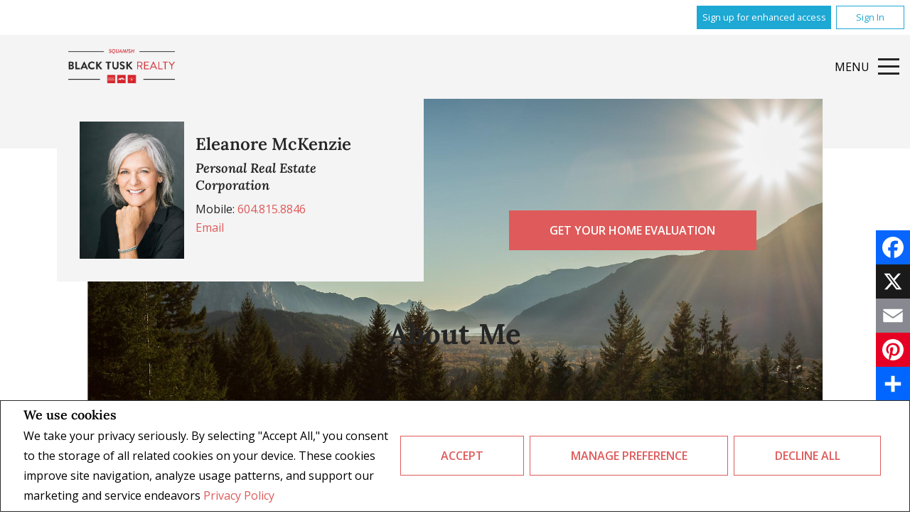

--- FILE ---
content_type: text/css
request_url: https://www.eleanoremckenzie.com//templates/places/layout20/WEBSITE/colours1.css?x=1
body_size: 19653
content:
@font-face{font-family:Lora;font-style:italic;font-weight:400;font-display:swap;src:url(https://fonts.gstatic.com/s/lora/v32/0QI8MX1D_JOuMw_hLdO6T2wV9KnW-MoFkqg.ttf) format('truetype')}@font-face{font-family:Lora;font-style:italic;font-weight:500;font-display:swap;src:url(https://fonts.gstatic.com/s/lora/v32/0QI8MX1D_JOuMw_hLdO6T2wV9KnW-PgFkqg.ttf) format('truetype')}@font-face{font-family:Lora;font-style:italic;font-weight:600;font-display:swap;src:url(https://fonts.gstatic.com/s/lora/v32/0QI8MX1D_JOuMw_hLdO6T2wV9KnW-BQCkqg.ttf) format('truetype')}@font-face{font-family:Lora;font-style:italic;font-weight:700;font-display:swap;src:url(https://fonts.gstatic.com/s/lora/v32/0QI8MX1D_JOuMw_hLdO6T2wV9KnW-C0Ckqg.ttf) format('truetype')}@font-face{font-family:Lora;font-style:normal;font-weight:400;font-display:swap;src:url(https://fonts.gstatic.com/s/lora/v32/0QI6MX1D_JOuGQbT0gvTJPa787weuyJG.ttf) format('truetype')}@font-face{font-family:Lora;font-style:normal;font-weight:500;font-display:swap;src:url(https://fonts.gstatic.com/s/lora/v32/0QI6MX1D_JOuGQbT0gvTJPa787wsuyJG.ttf) format('truetype')}@font-face{font-family:Lora;font-style:normal;font-weight:600;font-display:swap;src:url(https://fonts.gstatic.com/s/lora/v32/0QI6MX1D_JOuGQbT0gvTJPa787zAvCJG.ttf) format('truetype')}@font-face{font-family:Lora;font-style:normal;font-weight:700;font-display:swap;src:url(https://fonts.gstatic.com/s/lora/v32/0QI6MX1D_JOuGQbT0gvTJPa787z5vCJG.ttf) format('truetype')}@font-face{font-family:'Open Sans';font-style:normal;font-weight:400;font-stretch:normal;font-display:swap;src:url(https://fonts.gstatic.com/s/opensans/v35/memSYaGs126MiZpBA-UvWbX2vVnXBbObj2OVZyOOSr4dVJWUgsjZ0C4n.ttf) format('truetype')}.material-icons{font-family:'Material Icons';font-weight:400;font-style:normal;font-size:24px;display:inline-block;line-height:1;text-transform:none;letter-spacing:normal;word-wrap:normal;white-space:nowrap;direction:ltr;-webkit-font-smoothing:antialiased;text-rendering:optimizeLegibility;-moz-osx-font-smoothing:grayscale;-webkit-font-feature-settings:'liga';font-feature-settings:'liga'}.icon{display:block;padding:.15em;width:1.5em;height:1.5em;text-indent:-9999px;overflow:hidden}body{background:#fff}h1,h2,h3,h4,h5,h6{color:#252525}ol,p,span li,ul{color:#252525}a{color:#df5a5a}a:active,a:hover{color:#861a1a}.information{color:#252525}fieldset li,fieldset ol,fieldset p,fieldset span,fieldset ul{color:#252525}input[type=checkbox],input[type=email],input[type=radio],input[type=tel],input[type=text],select,textarea{border-color:#949494;background:#fff;color:#252525}input[type=checkbox]:focus,input[type=email]:focus,input[type=radio]:focus,input[type=tel]:focus,input[type=text]:focus,select:focus,textarea:focus{border-color:#f4f4f4}.button,button{color:#df5a5a;border:1px solid #df5a5a;background:0 0}.button:before,button:before{border-right:50px solid transparent;border-bottom:80px solid #861a1a}.button:hover,button:hover{color:#fff;border:1px solid #861a1a}input[type=button],input[type=submit]{color:#df5a5a;border:1px solid #df5a5a;background:0 0}input[type=button]:hover,input[type=submit]:hover{color:#fff;background:#861a1a;border:1px solid #861a1a}.header-text-container{background:rgba(18,25,28,.45)}.header-text-container h2{color:#fff}.agent-header-container{background:rgba(18,25,28,.75)}.agent-header-container a,.agent-header-container h4{color:#fff}.header-lead-container .button{background:#df5a5a;color:#fff}.header-lead-container .button:hover{background:#861a1a}.item__team,.section--information-agent{background:#f4f4f4}.section--information-team{background:#f4f4f4}.information--company h1,.information--company h2,.information--company h3,.information--company h4,.information--company span,.information--company-name h1,.information--company-name h2,.information--company-name h3,.information--company-name h4,.information--company-name span,.information--header-title h1,.information--header-title h2,.information--header-title h3,.information--header-title h4,.information--header-title span{color:#fff}.contactUsForm input[type=text],.contactUsForm select,.contactUsForm textarea,.page--side-widget input[type=text],.page--side-widget select,.page--side-widget textarea{background:#fff}.page--legal{background:#efefef}.page--footer{background:#efefef}.top-menu-container{background:#f4f4f4}.menu-top-container .sub-nav{background-color:#f3f3f3}.menu-container{background:#f4f4f4}.nav-item a{color:#252525}.more-button{color:#252525}.section--social{border-top-color:#f4f4f4}.hamburger span{background:#252525}.nav--underline{border-bottom:5px solid #f4f4f4}.more-button{background:0 0;border:unset}.more-button:hover{background:0 0;border:unset;color:#252525}.more-button.is-open .more-button-icon{-webkit-transform:rotate(45deg);transform:rotate(45deg)}.main:before{background:#f4f4f4}.container--featured-article h2:after{background:#f4f4f4;border-color:#f4f4f4}.banner-navigation .next,.banner-navigation .prev{color:#fff}.banner-navigation .next:hover,.banner-navigation .prev:hover{background:rgba(215,215,215,.3)}.item--language{color:#fff}.hamburgerIcon span{background:#fff}.search--price-range span{color:#252525}.search--price-range .ui-slider-horizontal{background:#787b79}.search--price-range .ui-slider-handle,.search--price-range .ui-slider-range{background:#e00034;border-color:#e00034}.search--textbox input[type=text]{background:#323232}.search--textbox input[type=text]::-webkit-input-placeholder{color:#252525}.search--textbox input[type=text]::-moz-placeholder{color:#252525}.search--textbox input[type=text]:-ms-input-placeholder{color:#252525}.search--textbox input[type=text]::-ms-input-placeholder{color:#252525}.search--textbox input[type=text]::placeholder{color:#252525}.search-form select{background:#fff;color:#252525}.search-form--top{border-bottom-color:#949494}.page--search:after{background:#f2ede9}.nav--prev{border-right-color:#8c8c8c}.nav--prev:hover{border-right-color:#e00034}.nav--next{border-left-color:#8c8c8c}.nav--next:hover{border-left-color:#e00034}.item--office .overlay,.media--featured-article .overlay{background-color:rgba(0,0,0,.6)}.item--office .overlay a,.media--featured-article .overlay a{color:#fff}.item--office .overlay a:active,.item--office .overlay a:hover,.media--featured-article .overlay a:active,.media--featured-article .overlay a:hover{color:#fff}.section__agent-info:after{background:#f2ede9}.section__agent-info .agent-card{background:#f4f4f4}.team-left:after{background:#f2ede9}.information--featured-article:hover .overlay,.item--agent:hover .overlay,.media--featured-article:hover .overlay,.media--featured-listing:hover .overlay{background-color:rgba(0,0,0,.6)}.information--featured-article .overlay a,.item--agent .overlay a,.media--featured-article .overlay a,.media--featured-listing .overlay a{color:#fff;transition:.2s ease}.item--featured-article .sub-title{color:#df5a5a;border-bottom:1px solid #949494}.item--featured-article a:hover .sub-title{color:#861a1a}.item--lead-capture .overlay{background:rgba(148,148,148,.6)}.item--lead-capture .button{background:rgba(255,255,255,.85);border:1px solid #df5a5a}.item--lead-capture .button a{color:#df5a5a}.item--lead-capture .button:hover{background:#fff;border:1px solid #861a1a}.item--lead-capture .button:hover a{color:#df5a5a}.item--lead-capture p{color:#fff}.item--office a{color:#fff}.list-alphabet a.active,.list-alphabet a.selectedPage,.pagination a.active,.pagination a.selectedPage,.paginationPage a.active,.paginationPage a.selectedPage{border-bottom:1px solid #949494}.list-alphabet .icon-left-open,.pagination .icon-left-open,.paginationPage .icon-left-open{border-right-color:#f4f4f4}.list-alphabet .icon-left-open:hover,.pagination .icon-left-open:hover,.paginationPage .icon-left-open:hover{border-right-color:#df5a5a;background:0 0}.list-alphabet .icon-right-open,.pagination .icon-right-open,.paginationPage .icon-right-open{border-left-color:#f4f4f4}.list-alphabet .icon-right-open:hover,.pagination .icon-right-open:hover,.paginationPage .icon-right-open:hover{border-left-color:#df5a5a;background:0 0}.item--agent{border-color:#949494}.item--agent .information--agent a{color:#df5a5a}.item--agent .information--agent a:hover{color:#861a1a}.container--team .item--agent{border:none;background:#f4f4f4}.container--team .item--agent h3 a{color:#252525}.navigation-listing li h4{color:#474747}.navigation-listing li.is-active h4{color:#df5a5a}#listing-gallery+span,#listing-standard+span{color:#acacac}#listing-gallery:checked+span,#listing-standard:checked+span{color:#252525}.item--agent-detail .section--agent-detail{background:#666}.item--agent-detail .section--agent-detail a,.item--agent-detail .section--agent-detail p,.item--agent-detail .section--agent-detail span{color:#fff}.item--agent-detail .section--agent-detail a:hover{color:#df5a5a}.item__community h2{color:#df5a5a;transition:.5s ease-in-out}.item__community a:hover h2{color:#861a1a}#allListings .item--featured-listing .overlay a:hover span,.listing-container .item--featured-listing .overlay a:hover span,.result-container .item--featured-listing .overlay a:hover span,.section--listing .item--featured-listing .overlay a:hover span{color:#f4f4f4}#allListings .item--featured-listing .overlay span,.listing-container .item--featured-listing .overlay span,.result-container .item--featured-listing .overlay span,.section--listing .item--featured-listing .overlay span{color:#fff}#allListings .item--featured-listing .overlay span:hover,.listing-container .item--featured-listing .overlay span:hover,.result-container .item--featured-listing .overlay span:hover,.section--listing .item--featured-listing .overlay span:hover{color:#f4f4f4}#allListings .item--featured-listing .top-info-container,.listing-container .item--featured-listing .top-info-container,.result-container .item--featured-listing .top-info-container,.section--listing .item--featured-listing .top-info-container{border-bottom:1px solid #949494}#allListings .item--featured-listing .information--sale p,.listing-container .item--featured-listing .information--sale p,.result-container .item--featured-listing .information--sale p,.section--listing .item--featured-listing .information--sale p{color:#df5a5a}#allListings .item--featured-listing .listing--icon,.listing-container .item--featured-listing .listing--icon,.result-container .item--featured-listing .listing--icon,.section--listing .item--featured-listing .listing--icon{color:#252525}#allListings .item--featured-listing .listing--icon:hover,.listing-container .item--featured-listing .listing--icon:hover,.result-container .item--featured-listing .listing--icon:hover,.section--listing .item--featured-listing .listing--icon:hover{color:#252525}#allListings .section--listing-information,.listing-container .section--listing-information,.result-container .section--listing-information,.section--listing .section--listing-information{background:0 0}.is-list .item--featured-listing{border:1px solid #949494}.page--open-house:after{background:#f2ede9}.section--article .media--article:after,.section--generic-article .media--article:after{background:#f4f4f4}.item--open-house .information--open-house .date{color:#df5a5a}.page--custom-lead-cap:after{background:#f4f4f4}.page--custom-lead-cap .custom-lead-cap__body-form{background:#fff;box-shadow:0 0 15px 1px rgba(0,0,0,.3)}.neighbourhood-container:after,.page--featured-article:after,.page--featured-community:after,.page--inner-community:after{background:#f4f4f4}.item--location{border-top-color:#949494}.item--location:last-of-type{border-bottom-color:#949494}.item--lead-capture .overlay--lead-capture{background:rgba(223,90,90,.95)}.item--lead-capture .media{background:#f4f4f4}.item--lead-capture .media a{color:#fff}.item--lead-capture .media:hover{background:#e00034}.item--lead-capture .media:hover a{color:#fff}.social-media--icon{color:#818c95}.social-media--icon:hover{color:#393f44}.rates-small{color:#252525}.rates-small a,.rates-small h1,.rates-small h2,.rates-small h3,.rates-small h4,.rates-small h5,.rates-small h6,.rates-small p,.rates-small span{color:#252525}.layout--long-form,.layout--newsletter,.layout--request-form,.layout--small-form,.layout--valuation-form{background:#fff;box-shadow:0 0 15px 1px rgba(0,0,0,.3)}.container--widget:before{background:#f4f4f4}.container--widget .side-widget-icon{background-color:#818c95}.container--widget .icon-side,.container--widget .icon-side-social{color:#fff}.container--widget .side-text{border-bottom-color:#949494}.container--widget .side-text h2{color:#df5a5a}.container--socialMediaShare .layout{background:#f4f4f4}.container--testimonial:before{background:#f2ede9}.container--testimonial .side-text{background:#f4f4f4}.layout--agent-box{background:#fff;box-shadow:0 0 15px 1px rgba(0,0,0,.3)}.header-split{border-bottom:1px solid #949494}.agentInfoContainer .icon-mail{background:url(data:image/svg+xml,%3C?xml%20version%3D%221.0%22%20?%3E%3Csvg%20id%3D%22mail%22%20data-name%3D%22mail%22%20xmlns%3D%22http%3A//www.w3.org/2000/svg%22%20viewBox%3D%220%200%2050%2050%22%3E%3Ctitle%3Email--icon%3C/title%3E%3Cpolygon%20points%3D%2225%2029.6%2036%2020.8%2014%2020.8%2025%2029.6%22%20style%3D%22fill%3A%23df5a5a%22/%3E%3Cpath%20d%3D%22M25,0A25,25,0,1,0,50,25,25,25,0,0,0,25,0ZM36,32.9A1.1,1.1,0,0,1,34.9,34H15.1A1.1,1.1,0,0,1,14,32.9V20.8L25,12l11,8.8Z%22%20style%3D%22fill%3A%23df5a5a%22/%3E%3C/svg%3E);background-repeat:no-repeat;background-size:contain;transition:.3s ease}.agentInfoContainer .icon-mail:hover{background:url(data:image/svg+xml,%3C?xml%20version%3D%221.0%22%20?%3E%3Csvg%20id%3D%22mail%22%20data-name%3D%22mail%22%20xmlns%3D%22http%3A//www.w3.org/2000/svg%22%20viewBox%3D%220%200%2050%2050%22%3E%3Ctitle%3Email--icon%3C/title%3E%3Cpolygon%20points%3D%2225%2029.6%2036%2020.8%2014%2020.8%2025%2029.6%22%20style%3D%22fill%3A%23df5a5a%22/%3E%3Cpath%20d%3D%22M25,0A25,25,0,1,0,50,25,25,25,0,0,0,25,0ZM36,32.9A1.1,1.1,0,0,1,34.9,34H15.1A1.1,1.1,0,0,1,14,32.9V20.8L25,12l11,8.8Z%22%20style%3D%22fill%3A%23df5a5a%22/%3E%3C/svg%3E);background-repeat:no-repeat;background-size:contain}#footerCompanyInfo h1,#footerCompanyInfo h2,#footerCompanyInfo h3,#footerCompanyInfo h4,#footerCompanyInfo li,#footerCompanyInfo ol,#footerCompanyInfo p,#footerCompanyInfo span,#footerCompanyInfo td,#footerCompanyInfo tr,#footerCompanyInfo ul,#listingDetailPopUp h1,#listingDetailPopUp h2,#listingDetailPopUp h3,#listingDetailPopUp h4,#listingDetailPopUp li,#listingDetailPopUp ol,#listingDetailPopUp p,#listingDetailPopUp span,#listingDetailPopUp td,#listingDetailPopUp tr,#listingDetailPopUp ul,.agentInfo h1,.agentInfo h2,.agentInfo h3,.agentInfo h4,.agentInfo li,.agentInfo ol,.agentInfo p,.agentInfo span,.agentInfo td,.agentInfo tr,.agentInfo ul,.footerContainer h1,.footerContainer h2,.footerContainer h3,.footerContainer h4,.footerContainer li,.footerContainer ol,.footerContainer p,.footerContainer span,.footerContainer td,.footerContainer tr,.footerContainer ul,.teamInfo h1,.teamInfo h2,.teamInfo h3,.teamInfo h4,.teamInfo li,.teamInfo ol,.teamInfo p,.teamInfo span,.teamInfo td,.teamInfo tr,.teamInfo ul{color:#252525}.creaRealtorLogo{background:url(/images/builder/logo_realtor_lite.png) center center no-repeat}.creaMlsLogo{background:url(/images/builder/logo_mls_lite.png) center center no-repeat}#listing-details .sale-lease-container span{background:#df5a5a;color:#fff}#listing-details .open-house-container{background:#df5a5a}#listing-details .open-house-container h3,#listing-details .open-house-container p{color:#fff}#listing-details .item__agent,#listing-details .item__brokerage{background:#f4f4f4}#listing-details .item__agent h2,#listing-details .item__agent h3,#listing-details .item__brokerage h2,#listing-details .item__brokerage h3{color:#252525}#listing-details .listing-details__article{background:#fff}#listing-details .bottom-container .item__form,#listing-details .listing-details__aside .item__form{background:#fff;box-shadow:0 0 15px 1px rgba(0,0,0,.3)}#listing-details .image-gallery__arrow i{color:#fff}#listing-details .listing-details__expense-container li:nth-child(odd),#listing-details .listing-details__feature-container li:nth-child(odd),#listing-details .listing-details__room-container li:nth-child(odd),#listing-details .summary-list li:nth-child(odd){background:#dadada}#listing-details .action-button{color:#252525}#listing-details .listing-details__top-3 .ll-score{background:#df5a5a}#listing-details .listing-details__top-3 .ll-module__item svg{fill:#fff;stroke:#fff}#listing-details .listing-details__top-3 .ll-score{color:#fff}#listing-details .listing-details__top-3 .ll-score__badge{border:1px solid #fff}#listing-details .room-conversion-container .unit-container{background:#a5a5a5}#listing-details .room-conversion-container .unit-container.active{background:#df5a5a}#listing-details .tab{background:#fff;border-top:1px solid #949494;border-right:1px solid #949494;border-left:1px solid #949494}#listing-details .tab.active{background:#df5a5a;color:#fff}#listing-details .listing-details__map{border:1px solid #949494}#listing-details .map-container__ll [data-widget=LocalProfile] [data-module=SectionTabs] [data-collection=profile-texts] .ll-module__list .ll-module__item.ll-module__item--showcased{background:#df5a5a}#listing-details .map-container__ll div[data-widget=LocalProfile] .ll-module__item--showcased .ll-geography-score:before{background:#df5a5a}#listing-details .map-container__ll div[data-widget=LocalProfile] .ll-module__item--showcased .ll-geography-score .ll-geography-score__icon{fill:#fff!important}#listing-details #legal p{color:#252525}.neighbourhood-widget .loader{border-color:#ddd;border-top-color:#df5a5a}.neighbourhood-widget .page--div-top{background:rgba(0,0,0,.6)}.neighbourhood-widget .form-container{border-color:#949494}.neighbourhood-widget .neighbourhood-price-container:after{border-top-color:#df5a5a}.neighbourhood-widget .item--featured-listing .information--listing-bottom .price{color:#252525}.neighbourhood-widget .banner-overlay{background:rgba(0,0,0,.65)}.neighbourhood-widget .title__h1,.neighbourhood-widget .title__h2{color:#fff}.neighbourhood-widget .neighbourhood-container{box-shadow:0 0 15px 1px rgba(0,0,0,.3)}.neighbourhood-widget .neighbourhood-form label{color:#fff}footer .section--social{border-bottom-color:#f4f4f4}.container--legal{border-top:1px solid #949494}.feature-container{box-shadow:0 -8px 15px -10px rgba(0,0,0,.3)}.feature-container+.feature-container{box-shadow:0 17px 15px -10px rgba(0,0,0,.3)}.page--call-action{background:#f2ede9}@media only screen and (min-width:600px){#listing-details .listing-details__expense-container li:nth-child(odd),#listing-details .listing-details__feature-container li:nth-child(odd),#listing-details .listing-details__room-container li:nth-child(odd),#listing-details .summary-list li:nth-child(odd){background:unset}#listing-details .listing-details__expense-container li:nth-child(4n+3),#listing-details .listing-details__feature-container li:nth-child(4n+3),#listing-details .listing-details__room-container li:nth-child(4n+3),#listing-details .summary-list li:nth-child(4n+3){background:#dadada}#listing-details .listing-details__expense-container li:nth-child(4n+0),#listing-details .listing-details__feature-container li:nth-child(4n+0),#listing-details .listing-details__room-container li:nth-child(4n+0),#listing-details .summary-list li:nth-child(4n+0){background:#dadada}}@media only screen and (min-width:768px){.menu-container{background:0 0}}@media only screen and (min-width:1240px){.section--information-team{background:unset}}
/*# sourceMappingURL=maps/colours1.css.map */


--- FILE ---
content_type: application/javascript
request_url: https://www.eleanoremckenzie.com/hosted/websites/1130/custom.js
body_size: 368
content:
/* 1130 */

if (typeof jQuery != 'undefined') {
    $(document).ready(function() {
        if ($('body.home, body.inner').length > 0) {
            $("header.mainHeader .headerTopWrapper .topLogoContainer a").replaceWith('<a href="http://www.blacktuskrealty.com/" target="_blank"><img src="/hosted/users/1804/20201104170831634_logo_web.jpg"></a>');
        }
    });
}

--- FILE ---
content_type: application/javascript;charset=UTF-8
request_url: https://engage.jumptools.com/engage/engine/session/?body=%7B%22websiteId%22%3A%22903%22%2C%22clientIp%22%3A%223.134.245.51%22%2C%22token%22%3A%22a8d9e39389026f4f299a61151f46f4c5%22%2C%22campaignId%22%3A%22%22%2C%22listingId%22%3A%22%22%2C%22referer%22%3A%22%22%2C%22href%22%3A%22https%253A%252F%252Fwww.eleanoremckenzie.com%252Fabout-me%22%2C%22sharedDomainFlag%22%3Afalse%2C%22userDomain%22%3A%22%22%2C%22hostname%22%3A%22www.eleanoremckenzie.com%22%2C%22loginId%22%3A%22%22%2C%22pathname%22%3A%22%2Fabout-me%22%2C%22client%22%3Atrue%7D&session=&callback=jQuery17207095654868613317_1768787309479&_=1768787311798
body_size: 257
content:
/**/jQuery17207095654868613317_1768787309479("903_1768787312118_DvWqui4GLP+5HM6+bgdr5A==");